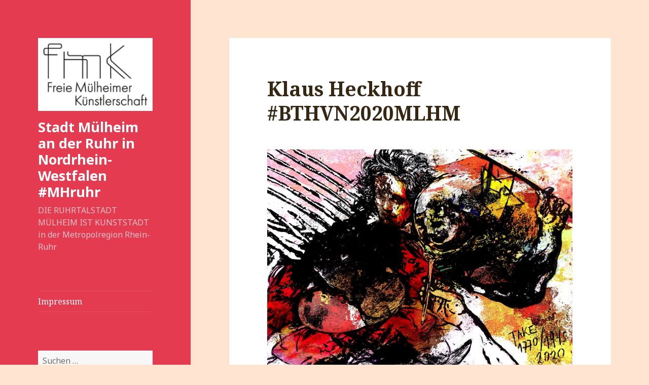

--- FILE ---
content_type: text/html; charset=UTF-8
request_url: https://mlhmrhr.de/index.php/2020/03/24/klaus-heckhoff-bthvn2020mlhm/
body_size: 68109
content:
<!DOCTYPE html>
<html lang="de" class="no-js">
<head>
	<meta charset="UTF-8">
	<meta name="viewport" content="width=device-width">
	<link rel="profile" href="http://gmpg.org/xfn/11">
	<link rel="pingback" href="https://mlhmrhr.de/xmlrpc.php">
	<!--[if lt IE 9]>
	<script src="https://mlhmrhr.de/wp-content/themes/twentyfifteen/js/html5.js"></script>
	<![endif]-->
	<script>(function(html){html.className = html.className.replace(/\bno-js\b/,'js')})(document.documentElement);</script>
<meta name='robots' content='index, follow, max-image-preview:large, max-snippet:-1, max-video-preview:-1' />

<!-- Google Tag Manager for WordPress by gtm4wp.com -->
<script data-cfasync="false" data-pagespeed-no-defer>
	var gtm4wp_datalayer_name = "dataLayer";
	var dataLayer = dataLayer || [];
</script>
<!-- End Google Tag Manager for WordPress by gtm4wp.com -->
	<!-- This site is optimized with the Yoast SEO plugin v19.10 - https://yoast.com/wordpress/plugins/seo/ -->
	<title>Klaus Heckhoff #BTHVN2020MLHM - Stadt Mülheim an der Ruhr in Nordrhein-Westfalen #MHruhr</title>
	<link rel="canonical" href="https://mlhmrhr.de/index.php/2020/03/24/klaus-heckhoff-bthvn2020mlhm/" />
	<meta property="og:locale" content="de_DE" />
	<meta property="og:type" content="article" />
	<meta property="og:title" content="Klaus Heckhoff #BTHVN2020MLHM - Stadt Mülheim an der Ruhr in Nordrhein-Westfalen #MHruhr" />
	<meta property="og:description" content="Titel: &#8222;TAKE 1770 / 1945 / 2020&#8220; Digitale Malerei | Druck auf Plane | 310 x 375 cm Stichworte zum Kunstwerk: Beethoven im Spannungsfeld der Geschichte &#8211; mit starker Symbolik &hellip; Klaus Heckhoff #BTHVN2020MLHM weiterlesen" />
	<meta property="og:url" content="https://mlhmrhr.de/index.php/2020/03/24/klaus-heckhoff-bthvn2020mlhm/" />
	<meta property="og:site_name" content="Stadt Mülheim an der Ruhr in Nordrhein-Westfalen #MHruhr" />
	<meta property="article:published_time" content="2020-03-24T22:05:34+00:00" />
	<meta property="article:modified_time" content="2020-12-20T16:48:26+00:00" />
	<meta property="og:image" content="https://mlhmrhr.de/wp-content/uploads/sites/12/2020/02/Klaus_Heckhoff_zum_BTHVN2020MHLM_MLHMRHR_RUHRGALLERY-comp..jpg" />
	<meta name="author" content="artnews" />
	<meta name="twitter:card" content="summary_large_image" />
	<meta name="twitter:label1" content="Verfasst von" />
	<meta name="twitter:data1" content="artnews" />
	<meta name="twitter:label2" content="Geschätzte Lesezeit" />
	<meta name="twitter:data2" content="1 Minute" />
	<script type="application/ld+json" class="yoast-schema-graph">{"@context":"https://schema.org","@graph":[{"@type":"Article","@id":"https://mlhmrhr.de/index.php/2020/03/24/klaus-heckhoff-bthvn2020mlhm/#article","isPartOf":{"@id":"https://mlhmrhr.de/index.php/2020/03/24/klaus-heckhoff-bthvn2020mlhm/"},"author":{"name":"artnews","@id":"https://mlhmrhr.de/#/schema/person/228a0e58c0c38ad46edbc73ba8d036fc"},"headline":"Klaus Heckhoff #BTHVN2020MLHM","datePublished":"2020-03-24T22:05:34+00:00","dateModified":"2020-12-20T16:48:26+00:00","mainEntityOfPage":{"@id":"https://mlhmrhr.de/index.php/2020/03/24/klaus-heckhoff-bthvn2020mlhm/"},"wordCount":124,"publisher":{"@id":"https://mlhmrhr.de/#organization"},"image":{"@id":"https://mlhmrhr.de/index.php/2020/03/24/klaus-heckhoff-bthvn2020mlhm/#primaryimage"},"thumbnailUrl":"https://mlhmrhr.de/wp-content/uploads/sites/12/2020/02/Klaus_Heckhoff_zum_BTHVN2020MHLM_MLHMRHR_RUHRGALLERY-comp..jpg","inLanguage":"de"},{"@type":"WebPage","@id":"https://mlhmrhr.de/index.php/2020/03/24/klaus-heckhoff-bthvn2020mlhm/","url":"https://mlhmrhr.de/index.php/2020/03/24/klaus-heckhoff-bthvn2020mlhm/","name":"Klaus Heckhoff #BTHVN2020MLHM - Stadt Mülheim an der Ruhr in Nordrhein-Westfalen #MHruhr","isPartOf":{"@id":"https://mlhmrhr.de/#website"},"primaryImageOfPage":{"@id":"https://mlhmrhr.de/index.php/2020/03/24/klaus-heckhoff-bthvn2020mlhm/#primaryimage"},"image":{"@id":"https://mlhmrhr.de/index.php/2020/03/24/klaus-heckhoff-bthvn2020mlhm/#primaryimage"},"thumbnailUrl":"https://mlhmrhr.de/wp-content/uploads/sites/12/2020/02/Klaus_Heckhoff_zum_BTHVN2020MHLM_MLHMRHR_RUHRGALLERY-comp..jpg","datePublished":"2020-03-24T22:05:34+00:00","dateModified":"2020-12-20T16:48:26+00:00","breadcrumb":{"@id":"https://mlhmrhr.de/index.php/2020/03/24/klaus-heckhoff-bthvn2020mlhm/#breadcrumb"},"inLanguage":"de","potentialAction":[{"@type":"ReadAction","target":["https://mlhmrhr.de/index.php/2020/03/24/klaus-heckhoff-bthvn2020mlhm/"]}]},{"@type":"ImageObject","inLanguage":"de","@id":"https://mlhmrhr.de/index.php/2020/03/24/klaus-heckhoff-bthvn2020mlhm/#primaryimage","url":"https://mlhmrhr.de/wp-content/uploads/sites/12/2020/02/Klaus_Heckhoff_zum_BTHVN2020MHLM_MLHMRHR_RUHRGALLERY-comp..jpg","contentUrl":"https://mlhmrhr.de/wp-content/uploads/sites/12/2020/02/Klaus_Heckhoff_zum_BTHVN2020MHLM_MLHMRHR_RUHRGALLERY-comp..jpg","width":1024,"height":724,"caption":"Klaus Heckhoff mit seinem Beitrag BTHVN2020MLHM"},{"@type":"BreadcrumbList","@id":"https://mlhmrhr.de/index.php/2020/03/24/klaus-heckhoff-bthvn2020mlhm/#breadcrumb","itemListElement":[{"@type":"ListItem","position":1,"name":"Startseite","item":"https://mlhmrhr.de/"},{"@type":"ListItem","position":2,"name":"Klaus Heckhoff #BTHVN2020MLHM"}]},{"@type":"WebSite","@id":"https://mlhmrhr.de/#website","url":"https://mlhmrhr.de/","name":"Stadt Mülheim an der Ruhr in Nordrhein-Westfalen #MHruhr","description":"DIE RUHRTALSTADT MÜLHEIM IST KUNSTSTADT in der Metropolregion Rhein-Ruhr","publisher":{"@id":"https://mlhmrhr.de/#organization"},"potentialAction":[{"@type":"SearchAction","target":{"@type":"EntryPoint","urlTemplate":"https://mlhmrhr.de/?s={search_term_string}"},"query-input":"required name=search_term_string"}],"inLanguage":"de"},{"@type":"Organization","@id":"https://mlhmrhr.de/#organization","name":"Stadt Mülheim an der Ruhr in Nordrhein-Westfalen #MHruhr","url":"https://mlhmrhr.de/","logo":{"@type":"ImageObject","inLanguage":"de","@id":"https://mlhmrhr.de/#/schema/logo/image/","url":"https://mlhmrhr.de/wp-content/uploads/sites/12/2024/12/cropped-RZ-Logo-FreieMuelheimerKuenstlerschaft-RGB.png","contentUrl":"https://mlhmrhr.de/wp-content/uploads/sites/12/2024/12/cropped-RZ-Logo-FreieMuelheimerKuenstlerschaft-RGB.png","width":248,"height":158,"caption":"Stadt Mülheim an der Ruhr in Nordrhein-Westfalen #MHruhr"},"image":{"@id":"https://mlhmrhr.de/#/schema/logo/image/"}},{"@type":"Person","@id":"https://mlhmrhr.de/#/schema/person/228a0e58c0c38ad46edbc73ba8d036fc","name":"artnews","image":{"@type":"ImageObject","inLanguage":"de","@id":"https://mlhmrhr.de/#/schema/person/image/","url":"https://secure.gravatar.com/avatar/1ac36e520e64f8c3af2ab1a89b0927fd000ccd1c261b425270325690ca2417ab?s=96&d=mm&r=g","contentUrl":"https://secure.gravatar.com/avatar/1ac36e520e64f8c3af2ab1a89b0927fd000ccd1c261b425270325690ca2417ab?s=96&d=mm&r=g","caption":"artnews"},"description":"KuMuMü = Kulturmuseum Mülheim GadR = Galerie an der Ruhr ALIV = Alexander Ivo MMKM = Museum Moderne Kunst Mülheim KKRR = Kunstverein und Kunstförderverein Rhein-Ruhr MKB = Mülheimer Künstler*innenbund","url":"https://mlhmrhr.de/index.php/author/alexander/"}]}</script>
	<!-- / Yoast SEO plugin. -->


<link rel='dns-prefetch' href='//fonts.googleapis.com' />
<link href='https://fonts.gstatic.com' crossorigin rel='preconnect' />
<link rel="alternate" type="application/rss+xml" title="Stadt Mülheim an der Ruhr in Nordrhein-Westfalen #MHruhr &raquo; Feed" href="https://mlhmrhr.de/index.php/feed/" />
<link rel="alternate" type="application/rss+xml" title="Stadt Mülheim an der Ruhr in Nordrhein-Westfalen #MHruhr &raquo; Kommentar-Feed" href="https://mlhmrhr.de/index.php/comments/feed/" />
<link rel="alternate" type="text/calendar" title="Stadt Mülheim an der Ruhr in Nordrhein-Westfalen #MHruhr &raquo; iCal Feed" href="https://mlhmrhr.de/index.php/events/?ical=1" />
<link rel="alternate" title="oEmbed (JSON)" type="application/json+oembed" href="https://mlhmrhr.de/index.php/wp-json/oembed/1.0/embed?url=https%3A%2F%2Fmlhmrhr.de%2Findex.php%2F2020%2F03%2F24%2Fklaus-heckhoff-bthvn2020mlhm%2F" />
<link rel="alternate" title="oEmbed (XML)" type="text/xml+oembed" href="https://mlhmrhr.de/index.php/wp-json/oembed/1.0/embed?url=https%3A%2F%2Fmlhmrhr.de%2Findex.php%2F2020%2F03%2F24%2Fklaus-heckhoff-bthvn2020mlhm%2F&#038;format=xml" />
		<!-- This site uses the Google Analytics by MonsterInsights plugin v8.10.1 - Using Analytics tracking - https://www.monsterinsights.com/ -->
		<!-- Note: MonsterInsights is not currently configured on this site. The site owner needs to authenticate with Google Analytics in the MonsterInsights settings panel. -->
					<!-- No UA code set -->
				<!-- / Google Analytics by MonsterInsights -->
		<style id='wp-img-auto-sizes-contain-inline-css' type='text/css'>
img:is([sizes=auto i],[sizes^="auto," i]){contain-intrinsic-size:3000px 1500px}
/*# sourceURL=wp-img-auto-sizes-contain-inline-css */
</style>
<link rel='stylesheet' id='twentyfifteen-jetpack-css' href='https://mlhmrhr.de/wp-content/plugins/jetpack/modules/theme-tools/compat/twentyfifteen.css?ver=11.5.1' type='text/css' media='all' />
<style id='wp-emoji-styles-inline-css' type='text/css'>

	img.wp-smiley, img.emoji {
		display: inline !important;
		border: none !important;
		box-shadow: none !important;
		height: 1em !important;
		width: 1em !important;
		margin: 0 0.07em !important;
		vertical-align: -0.1em !important;
		background: none !important;
		padding: 0 !important;
	}
/*# sourceURL=wp-emoji-styles-inline-css */
</style>
<link rel='stylesheet' id='wp-block-library-css' href='https://mlhmrhr.de/wp-includes/css/dist/block-library/style.min.css?ver=6.9' type='text/css' media='all' />
<style id='wp-block-library-inline-css' type='text/css'>
.has-text-align-justify{text-align:justify;}

/*# sourceURL=wp-block-library-inline-css */
</style><style id='wp-block-image-inline-css' type='text/css'>
.wp-block-image>a,.wp-block-image>figure>a{display:inline-block}.wp-block-image img{box-sizing:border-box;height:auto;max-width:100%;vertical-align:bottom}@media not (prefers-reduced-motion){.wp-block-image img.hide{visibility:hidden}.wp-block-image img.show{animation:show-content-image .4s}}.wp-block-image[style*=border-radius] img,.wp-block-image[style*=border-radius]>a{border-radius:inherit}.wp-block-image.has-custom-border img{box-sizing:border-box}.wp-block-image.aligncenter{text-align:center}.wp-block-image.alignfull>a,.wp-block-image.alignwide>a{width:100%}.wp-block-image.alignfull img,.wp-block-image.alignwide img{height:auto;width:100%}.wp-block-image .aligncenter,.wp-block-image .alignleft,.wp-block-image .alignright,.wp-block-image.aligncenter,.wp-block-image.alignleft,.wp-block-image.alignright{display:table}.wp-block-image .aligncenter>figcaption,.wp-block-image .alignleft>figcaption,.wp-block-image .alignright>figcaption,.wp-block-image.aligncenter>figcaption,.wp-block-image.alignleft>figcaption,.wp-block-image.alignright>figcaption{caption-side:bottom;display:table-caption}.wp-block-image .alignleft{float:left;margin:.5em 1em .5em 0}.wp-block-image .alignright{float:right;margin:.5em 0 .5em 1em}.wp-block-image .aligncenter{margin-left:auto;margin-right:auto}.wp-block-image :where(figcaption){margin-bottom:1em;margin-top:.5em}.wp-block-image.is-style-circle-mask img{border-radius:9999px}@supports ((-webkit-mask-image:none) or (mask-image:none)) or (-webkit-mask-image:none){.wp-block-image.is-style-circle-mask img{border-radius:0;-webkit-mask-image:url('data:image/svg+xml;utf8,<svg viewBox="0 0 100 100" xmlns="http://www.w3.org/2000/svg"><circle cx="50" cy="50" r="50"/></svg>');mask-image:url('data:image/svg+xml;utf8,<svg viewBox="0 0 100 100" xmlns="http://www.w3.org/2000/svg"><circle cx="50" cy="50" r="50"/></svg>');mask-mode:alpha;-webkit-mask-position:center;mask-position:center;-webkit-mask-repeat:no-repeat;mask-repeat:no-repeat;-webkit-mask-size:contain;mask-size:contain}}:root :where(.wp-block-image.is-style-rounded img,.wp-block-image .is-style-rounded img){border-radius:9999px}.wp-block-image figure{margin:0}.wp-lightbox-container{display:flex;flex-direction:column;position:relative}.wp-lightbox-container img{cursor:zoom-in}.wp-lightbox-container img:hover+button{opacity:1}.wp-lightbox-container button{align-items:center;backdrop-filter:blur(16px) saturate(180%);background-color:#5a5a5a40;border:none;border-radius:4px;cursor:zoom-in;display:flex;height:20px;justify-content:center;opacity:0;padding:0;position:absolute;right:16px;text-align:center;top:16px;width:20px;z-index:100}@media not (prefers-reduced-motion){.wp-lightbox-container button{transition:opacity .2s ease}}.wp-lightbox-container button:focus-visible{outline:3px auto #5a5a5a40;outline:3px auto -webkit-focus-ring-color;outline-offset:3px}.wp-lightbox-container button:hover{cursor:pointer;opacity:1}.wp-lightbox-container button:focus{opacity:1}.wp-lightbox-container button:focus,.wp-lightbox-container button:hover,.wp-lightbox-container button:not(:hover):not(:active):not(.has-background){background-color:#5a5a5a40;border:none}.wp-lightbox-overlay{box-sizing:border-box;cursor:zoom-out;height:100vh;left:0;overflow:hidden;position:fixed;top:0;visibility:hidden;width:100%;z-index:100000}.wp-lightbox-overlay .close-button{align-items:center;cursor:pointer;display:flex;justify-content:center;min-height:40px;min-width:40px;padding:0;position:absolute;right:calc(env(safe-area-inset-right) + 16px);top:calc(env(safe-area-inset-top) + 16px);z-index:5000000}.wp-lightbox-overlay .close-button:focus,.wp-lightbox-overlay .close-button:hover,.wp-lightbox-overlay .close-button:not(:hover):not(:active):not(.has-background){background:none;border:none}.wp-lightbox-overlay .lightbox-image-container{height:var(--wp--lightbox-container-height);left:50%;overflow:hidden;position:absolute;top:50%;transform:translate(-50%,-50%);transform-origin:top left;width:var(--wp--lightbox-container-width);z-index:9999999999}.wp-lightbox-overlay .wp-block-image{align-items:center;box-sizing:border-box;display:flex;height:100%;justify-content:center;margin:0;position:relative;transform-origin:0 0;width:100%;z-index:3000000}.wp-lightbox-overlay .wp-block-image img{height:var(--wp--lightbox-image-height);min-height:var(--wp--lightbox-image-height);min-width:var(--wp--lightbox-image-width);width:var(--wp--lightbox-image-width)}.wp-lightbox-overlay .wp-block-image figcaption{display:none}.wp-lightbox-overlay button{background:none;border:none}.wp-lightbox-overlay .scrim{background-color:#fff;height:100%;opacity:.9;position:absolute;width:100%;z-index:2000000}.wp-lightbox-overlay.active{visibility:visible}@media not (prefers-reduced-motion){.wp-lightbox-overlay.active{animation:turn-on-visibility .25s both}.wp-lightbox-overlay.active img{animation:turn-on-visibility .35s both}.wp-lightbox-overlay.show-closing-animation:not(.active){animation:turn-off-visibility .35s both}.wp-lightbox-overlay.show-closing-animation:not(.active) img{animation:turn-off-visibility .25s both}.wp-lightbox-overlay.zoom.active{animation:none;opacity:1;visibility:visible}.wp-lightbox-overlay.zoom.active .lightbox-image-container{animation:lightbox-zoom-in .4s}.wp-lightbox-overlay.zoom.active .lightbox-image-container img{animation:none}.wp-lightbox-overlay.zoom.active .scrim{animation:turn-on-visibility .4s forwards}.wp-lightbox-overlay.zoom.show-closing-animation:not(.active){animation:none}.wp-lightbox-overlay.zoom.show-closing-animation:not(.active) .lightbox-image-container{animation:lightbox-zoom-out .4s}.wp-lightbox-overlay.zoom.show-closing-animation:not(.active) .lightbox-image-container img{animation:none}.wp-lightbox-overlay.zoom.show-closing-animation:not(.active) .scrim{animation:turn-off-visibility .4s forwards}}@keyframes show-content-image{0%{visibility:hidden}99%{visibility:hidden}to{visibility:visible}}@keyframes turn-on-visibility{0%{opacity:0}to{opacity:1}}@keyframes turn-off-visibility{0%{opacity:1;visibility:visible}99%{opacity:0;visibility:visible}to{opacity:0;visibility:hidden}}@keyframes lightbox-zoom-in{0%{transform:translate(calc((-100vw + var(--wp--lightbox-scrollbar-width))/2 + var(--wp--lightbox-initial-left-position)),calc(-50vh + var(--wp--lightbox-initial-top-position))) scale(var(--wp--lightbox-scale))}to{transform:translate(-50%,-50%) scale(1)}}@keyframes lightbox-zoom-out{0%{transform:translate(-50%,-50%) scale(1);visibility:visible}99%{visibility:visible}to{transform:translate(calc((-100vw + var(--wp--lightbox-scrollbar-width))/2 + var(--wp--lightbox-initial-left-position)),calc(-50vh + var(--wp--lightbox-initial-top-position))) scale(var(--wp--lightbox-scale));visibility:hidden}}
/*# sourceURL=https://mlhmrhr.de/wp-includes/blocks/image/style.min.css */
</style>
<style id='wp-block-image-theme-inline-css' type='text/css'>
:root :where(.wp-block-image figcaption){color:#555;font-size:13px;text-align:center}.is-dark-theme :root :where(.wp-block-image figcaption){color:#ffffffa6}.wp-block-image{margin:0 0 1em}
/*# sourceURL=https://mlhmrhr.de/wp-includes/blocks/image/theme.min.css */
</style>
<style id='global-styles-inline-css' type='text/css'>
:root{--wp--preset--aspect-ratio--square: 1;--wp--preset--aspect-ratio--4-3: 4/3;--wp--preset--aspect-ratio--3-4: 3/4;--wp--preset--aspect-ratio--3-2: 3/2;--wp--preset--aspect-ratio--2-3: 2/3;--wp--preset--aspect-ratio--16-9: 16/9;--wp--preset--aspect-ratio--9-16: 9/16;--wp--preset--color--black: #000000;--wp--preset--color--cyan-bluish-gray: #abb8c3;--wp--preset--color--white: #fff;--wp--preset--color--pale-pink: #f78da7;--wp--preset--color--vivid-red: #cf2e2e;--wp--preset--color--luminous-vivid-orange: #ff6900;--wp--preset--color--luminous-vivid-amber: #fcb900;--wp--preset--color--light-green-cyan: #7bdcb5;--wp--preset--color--vivid-green-cyan: #00d084;--wp--preset--color--pale-cyan-blue: #8ed1fc;--wp--preset--color--vivid-cyan-blue: #0693e3;--wp--preset--color--vivid-purple: #9b51e0;--wp--preset--color--dark-gray: #111;--wp--preset--color--light-gray: #f1f1f1;--wp--preset--color--yellow: #f4ca16;--wp--preset--color--dark-brown: #352712;--wp--preset--color--medium-pink: #e53b51;--wp--preset--color--light-pink: #ffe5d1;--wp--preset--color--dark-purple: #2e2256;--wp--preset--color--purple: #674970;--wp--preset--color--blue-gray: #22313f;--wp--preset--color--bright-blue: #55c3dc;--wp--preset--color--light-blue: #e9f2f9;--wp--preset--gradient--vivid-cyan-blue-to-vivid-purple: linear-gradient(135deg,rgb(6,147,227) 0%,rgb(155,81,224) 100%);--wp--preset--gradient--light-green-cyan-to-vivid-green-cyan: linear-gradient(135deg,rgb(122,220,180) 0%,rgb(0,208,130) 100%);--wp--preset--gradient--luminous-vivid-amber-to-luminous-vivid-orange: linear-gradient(135deg,rgb(252,185,0) 0%,rgb(255,105,0) 100%);--wp--preset--gradient--luminous-vivid-orange-to-vivid-red: linear-gradient(135deg,rgb(255,105,0) 0%,rgb(207,46,46) 100%);--wp--preset--gradient--very-light-gray-to-cyan-bluish-gray: linear-gradient(135deg,rgb(238,238,238) 0%,rgb(169,184,195) 100%);--wp--preset--gradient--cool-to-warm-spectrum: linear-gradient(135deg,rgb(74,234,220) 0%,rgb(151,120,209) 20%,rgb(207,42,186) 40%,rgb(238,44,130) 60%,rgb(251,105,98) 80%,rgb(254,248,76) 100%);--wp--preset--gradient--blush-light-purple: linear-gradient(135deg,rgb(255,206,236) 0%,rgb(152,150,240) 100%);--wp--preset--gradient--blush-bordeaux: linear-gradient(135deg,rgb(254,205,165) 0%,rgb(254,45,45) 50%,rgb(107,0,62) 100%);--wp--preset--gradient--luminous-dusk: linear-gradient(135deg,rgb(255,203,112) 0%,rgb(199,81,192) 50%,rgb(65,88,208) 100%);--wp--preset--gradient--pale-ocean: linear-gradient(135deg,rgb(255,245,203) 0%,rgb(182,227,212) 50%,rgb(51,167,181) 100%);--wp--preset--gradient--electric-grass: linear-gradient(135deg,rgb(202,248,128) 0%,rgb(113,206,126) 100%);--wp--preset--gradient--midnight: linear-gradient(135deg,rgb(2,3,129) 0%,rgb(40,116,252) 100%);--wp--preset--font-size--small: 13px;--wp--preset--font-size--medium: 20px;--wp--preset--font-size--large: 36px;--wp--preset--font-size--x-large: 42px;--wp--preset--spacing--20: 0.44rem;--wp--preset--spacing--30: 0.67rem;--wp--preset--spacing--40: 1rem;--wp--preset--spacing--50: 1.5rem;--wp--preset--spacing--60: 2.25rem;--wp--preset--spacing--70: 3.38rem;--wp--preset--spacing--80: 5.06rem;--wp--preset--shadow--natural: 6px 6px 9px rgba(0, 0, 0, 0.2);--wp--preset--shadow--deep: 12px 12px 50px rgba(0, 0, 0, 0.4);--wp--preset--shadow--sharp: 6px 6px 0px rgba(0, 0, 0, 0.2);--wp--preset--shadow--outlined: 6px 6px 0px -3px rgb(255, 255, 255), 6px 6px rgb(0, 0, 0);--wp--preset--shadow--crisp: 6px 6px 0px rgb(0, 0, 0);}:where(.is-layout-flex){gap: 0.5em;}:where(.is-layout-grid){gap: 0.5em;}body .is-layout-flex{display: flex;}.is-layout-flex{flex-wrap: wrap;align-items: center;}.is-layout-flex > :is(*, div){margin: 0;}body .is-layout-grid{display: grid;}.is-layout-grid > :is(*, div){margin: 0;}:where(.wp-block-columns.is-layout-flex){gap: 2em;}:where(.wp-block-columns.is-layout-grid){gap: 2em;}:where(.wp-block-post-template.is-layout-flex){gap: 1.25em;}:where(.wp-block-post-template.is-layout-grid){gap: 1.25em;}.has-black-color{color: var(--wp--preset--color--black) !important;}.has-cyan-bluish-gray-color{color: var(--wp--preset--color--cyan-bluish-gray) !important;}.has-white-color{color: var(--wp--preset--color--white) !important;}.has-pale-pink-color{color: var(--wp--preset--color--pale-pink) !important;}.has-vivid-red-color{color: var(--wp--preset--color--vivid-red) !important;}.has-luminous-vivid-orange-color{color: var(--wp--preset--color--luminous-vivid-orange) !important;}.has-luminous-vivid-amber-color{color: var(--wp--preset--color--luminous-vivid-amber) !important;}.has-light-green-cyan-color{color: var(--wp--preset--color--light-green-cyan) !important;}.has-vivid-green-cyan-color{color: var(--wp--preset--color--vivid-green-cyan) !important;}.has-pale-cyan-blue-color{color: var(--wp--preset--color--pale-cyan-blue) !important;}.has-vivid-cyan-blue-color{color: var(--wp--preset--color--vivid-cyan-blue) !important;}.has-vivid-purple-color{color: var(--wp--preset--color--vivid-purple) !important;}.has-black-background-color{background-color: var(--wp--preset--color--black) !important;}.has-cyan-bluish-gray-background-color{background-color: var(--wp--preset--color--cyan-bluish-gray) !important;}.has-white-background-color{background-color: var(--wp--preset--color--white) !important;}.has-pale-pink-background-color{background-color: var(--wp--preset--color--pale-pink) !important;}.has-vivid-red-background-color{background-color: var(--wp--preset--color--vivid-red) !important;}.has-luminous-vivid-orange-background-color{background-color: var(--wp--preset--color--luminous-vivid-orange) !important;}.has-luminous-vivid-amber-background-color{background-color: var(--wp--preset--color--luminous-vivid-amber) !important;}.has-light-green-cyan-background-color{background-color: var(--wp--preset--color--light-green-cyan) !important;}.has-vivid-green-cyan-background-color{background-color: var(--wp--preset--color--vivid-green-cyan) !important;}.has-pale-cyan-blue-background-color{background-color: var(--wp--preset--color--pale-cyan-blue) !important;}.has-vivid-cyan-blue-background-color{background-color: var(--wp--preset--color--vivid-cyan-blue) !important;}.has-vivid-purple-background-color{background-color: var(--wp--preset--color--vivid-purple) !important;}.has-black-border-color{border-color: var(--wp--preset--color--black) !important;}.has-cyan-bluish-gray-border-color{border-color: var(--wp--preset--color--cyan-bluish-gray) !important;}.has-white-border-color{border-color: var(--wp--preset--color--white) !important;}.has-pale-pink-border-color{border-color: var(--wp--preset--color--pale-pink) !important;}.has-vivid-red-border-color{border-color: var(--wp--preset--color--vivid-red) !important;}.has-luminous-vivid-orange-border-color{border-color: var(--wp--preset--color--luminous-vivid-orange) !important;}.has-luminous-vivid-amber-border-color{border-color: var(--wp--preset--color--luminous-vivid-amber) !important;}.has-light-green-cyan-border-color{border-color: var(--wp--preset--color--light-green-cyan) !important;}.has-vivid-green-cyan-border-color{border-color: var(--wp--preset--color--vivid-green-cyan) !important;}.has-pale-cyan-blue-border-color{border-color: var(--wp--preset--color--pale-cyan-blue) !important;}.has-vivid-cyan-blue-border-color{border-color: var(--wp--preset--color--vivid-cyan-blue) !important;}.has-vivid-purple-border-color{border-color: var(--wp--preset--color--vivid-purple) !important;}.has-vivid-cyan-blue-to-vivid-purple-gradient-background{background: var(--wp--preset--gradient--vivid-cyan-blue-to-vivid-purple) !important;}.has-light-green-cyan-to-vivid-green-cyan-gradient-background{background: var(--wp--preset--gradient--light-green-cyan-to-vivid-green-cyan) !important;}.has-luminous-vivid-amber-to-luminous-vivid-orange-gradient-background{background: var(--wp--preset--gradient--luminous-vivid-amber-to-luminous-vivid-orange) !important;}.has-luminous-vivid-orange-to-vivid-red-gradient-background{background: var(--wp--preset--gradient--luminous-vivid-orange-to-vivid-red) !important;}.has-very-light-gray-to-cyan-bluish-gray-gradient-background{background: var(--wp--preset--gradient--very-light-gray-to-cyan-bluish-gray) !important;}.has-cool-to-warm-spectrum-gradient-background{background: var(--wp--preset--gradient--cool-to-warm-spectrum) !important;}.has-blush-light-purple-gradient-background{background: var(--wp--preset--gradient--blush-light-purple) !important;}.has-blush-bordeaux-gradient-background{background: var(--wp--preset--gradient--blush-bordeaux) !important;}.has-luminous-dusk-gradient-background{background: var(--wp--preset--gradient--luminous-dusk) !important;}.has-pale-ocean-gradient-background{background: var(--wp--preset--gradient--pale-ocean) !important;}.has-electric-grass-gradient-background{background: var(--wp--preset--gradient--electric-grass) !important;}.has-midnight-gradient-background{background: var(--wp--preset--gradient--midnight) !important;}.has-small-font-size{font-size: var(--wp--preset--font-size--small) !important;}.has-medium-font-size{font-size: var(--wp--preset--font-size--medium) !important;}.has-large-font-size{font-size: var(--wp--preset--font-size--large) !important;}.has-x-large-font-size{font-size: var(--wp--preset--font-size--x-large) !important;}
/*# sourceURL=global-styles-inline-css */
</style>

<style id='classic-theme-styles-inline-css' type='text/css'>
/*! This file is auto-generated */
.wp-block-button__link{color:#fff;background-color:#32373c;border-radius:9999px;box-shadow:none;text-decoration:none;padding:calc(.667em + 2px) calc(1.333em + 2px);font-size:1.125em}.wp-block-file__button{background:#32373c;color:#fff;text-decoration:none}
/*# sourceURL=/wp-includes/css/classic-themes.min.css */
</style>
<link rel='stylesheet' id='twentyfifteen-fonts-css' href='https://fonts.googleapis.com/css?family=Noto+Sans%3A400italic%2C700italic%2C400%2C700%7CNoto+Serif%3A400italic%2C700italic%2C400%2C700%7CInconsolata%3A400%2C700&#038;subset=latin%2Clatin-ext' type='text/css' media='all' />
<link rel='stylesheet' id='genericons-css' href='https://mlhmrhr.de/wp-content/plugins/jetpack/_inc/genericons/genericons/genericons.css?ver=3.1' type='text/css' media='all' />
<link rel='stylesheet' id='twentyfifteen-style-css' href='https://mlhmrhr.de/wp-content/themes/twentyfifteen/style.css?ver=6.9' type='text/css' media='all' />
<style id='twentyfifteen-style-inline-css' type='text/css'>
	/* Color Scheme */

	/* Background Color */
	body {
		background-color: #ffe5d1;
	}

	/* Sidebar Background Color */
	body:before,
	.site-header {
		background-color: #e53b51;
	}

	/* Box Background Color */
	.post-navigation,
	.pagination,
	.secondary,
	.site-footer,
	.hentry,
	.page-header,
	.page-content,
	.comments-area,
	.widecolumn {
		background-color: #ffffff;
	}

	/* Box Background Color */
	button,
	input[type="button"],
	input[type="reset"],
	input[type="submit"],
	.pagination .prev,
	.pagination .next,
	.widget_calendar tbody a,
	.widget_calendar tbody a:hover,
	.widget_calendar tbody a:focus,
	.page-links a,
	.page-links a:hover,
	.page-links a:focus,
	.sticky-post {
		color: #ffffff;
	}

	/* Main Text Color */
	button,
	input[type="button"],
	input[type="reset"],
	input[type="submit"],
	.pagination .prev,
	.pagination .next,
	.widget_calendar tbody a,
	.page-links a,
	.sticky-post {
		background-color: #352712;
	}

	/* Main Text Color */
	body,
	blockquote cite,
	blockquote small,
	a,
	.dropdown-toggle:after,
	.image-navigation a:hover,
	.image-navigation a:focus,
	.comment-navigation a:hover,
	.comment-navigation a:focus,
	.widget-title,
	.entry-footer a:hover,
	.entry-footer a:focus,
	.comment-metadata a:hover,
	.comment-metadata a:focus,
	.pingback .edit-link a:hover,
	.pingback .edit-link a:focus,
	.comment-list .reply a:hover,
	.comment-list .reply a:focus,
	.site-info a:hover,
	.site-info a:focus {
		color: #352712;
	}

	/* Main Text Color */
	.entry-content a,
	.entry-summary a,
	.page-content a,
	.comment-content a,
	.pingback .comment-body > a,
	.author-description a,
	.taxonomy-description a,
	.textwidget a,
	.entry-footer a:hover,
	.comment-metadata a:hover,
	.pingback .edit-link a:hover,
	.comment-list .reply a:hover,
	.site-info a:hover {
		border-color: #352712;
	}

	/* Secondary Text Color */
	button:hover,
	button:focus,
	input[type="button"]:hover,
	input[type="button"]:focus,
	input[type="reset"]:hover,
	input[type="reset"]:focus,
	input[type="submit"]:hover,
	input[type="submit"]:focus,
	.pagination .prev:hover,
	.pagination .prev:focus,
	.pagination .next:hover,
	.pagination .next:focus,
	.widget_calendar tbody a:hover,
	.widget_calendar tbody a:focus,
	.page-links a:hover,
	.page-links a:focus {
		background-color: #352712; /* Fallback for IE7 and IE8 */
		background-color: rgba( 53, 39, 18, 0.7);
	}

	/* Secondary Text Color */
	blockquote,
	a:hover,
	a:focus,
	.main-navigation .menu-item-description,
	.post-navigation .meta-nav,
	.post-navigation a:hover .post-title,
	.post-navigation a:focus .post-title,
	.image-navigation,
	.image-navigation a,
	.comment-navigation,
	.comment-navigation a,
	.widget,
	.author-heading,
	.entry-footer,
	.entry-footer a,
	.taxonomy-description,
	.page-links > .page-links-title,
	.entry-caption,
	.comment-author,
	.comment-metadata,
	.comment-metadata a,
	.pingback .edit-link,
	.pingback .edit-link a,
	.post-password-form label,
	.comment-form label,
	.comment-notes,
	.comment-awaiting-moderation,
	.logged-in-as,
	.form-allowed-tags,
	.no-comments,
	.site-info,
	.site-info a,
	.wp-caption-text,
	.gallery-caption,
	.comment-list .reply a,
	.widecolumn label,
	.widecolumn .mu_register label {
		color: #352712; /* Fallback for IE7 and IE8 */
		color: rgba( 53, 39, 18, 0.7);
	}

	/* Secondary Text Color */
	blockquote,
	.logged-in-as a:hover,
	.comment-author a:hover {
		border-color: #352712; /* Fallback for IE7 and IE8 */
		border-color: rgba( 53, 39, 18, 0.7);
	}

	/* Border Color */
	hr,
	.dropdown-toggle:hover,
	.dropdown-toggle:focus {
		background-color: #352712; /* Fallback for IE7 and IE8 */
		background-color: rgba( 53, 39, 18, 0.1);
	}

	/* Border Color */
	pre,
	abbr[title],
	table,
	th,
	td,
	input,
	textarea,
	.main-navigation ul,
	.main-navigation li,
	.post-navigation,
	.post-navigation div + div,
	.pagination,
	.comment-navigation,
	.widget li,
	.widget_categories .children,
	.widget_nav_menu .sub-menu,
	.widget_pages .children,
	.site-header,
	.site-footer,
	.hentry + .hentry,
	.author-info,
	.entry-content .page-links a,
	.page-links > span,
	.page-header,
	.comments-area,
	.comment-list + .comment-respond,
	.comment-list article,
	.comment-list .pingback,
	.comment-list .trackback,
	.comment-list .reply a,
	.no-comments {
		border-color: #352712; /* Fallback for IE7 and IE8 */
		border-color: rgba( 53, 39, 18, 0.1);
	}

	/* Border Focus Color */
	a:focus,
	button:focus,
	input:focus {
		outline-color: #352712; /* Fallback for IE7 and IE8 */
		outline-color: rgba( 53, 39, 18, 0.3);
	}

	input:focus,
	textarea:focus {
		border-color: #352712; /* Fallback for IE7 and IE8 */
		border-color: rgba( 53, 39, 18, 0.3);
	}

	/* Sidebar Link Color */
	.secondary-toggle:before {
		color: #ffffff;
	}

	.site-title a,
	.site-description {
		color: #ffffff;
	}

	/* Sidebar Text Color */
	.site-title a:hover,
	.site-title a:focus {
		color: rgba( 255, 255, 255, 0.7);
	}

	/* Sidebar Border Color */
	.secondary-toggle {
		border-color: #ffffff; /* Fallback for IE7 and IE8 */
		border-color: rgba( 255, 255, 255, 0.1);
	}

	/* Sidebar Border Focus Color */
	.secondary-toggle:hover,
	.secondary-toggle:focus {
		border-color: #ffffff; /* Fallback for IE7 and IE8 */
		border-color: rgba( 255, 255, 255, 0.3);
	}

	.site-title a {
		outline-color: #ffffff; /* Fallback for IE7 and IE8 */
		outline-color: rgba( 255, 255, 255, 0.3);
	}

	/* Meta Background Color */
	.entry-footer {
		background-color: #f1f1f1;
	}

	@media screen and (min-width: 38.75em) {
		/* Main Text Color */
		.page-header {
			border-color: #352712;
		}
	}

	@media screen and (min-width: 59.6875em) {
		/* Make sure its transparent on desktop */
		.site-header,
		.secondary {
			background-color: transparent;
		}

		/* Sidebar Background Color */
		.widget button,
		.widget input[type="button"],
		.widget input[type="reset"],
		.widget input[type="submit"],
		.widget_calendar tbody a,
		.widget_calendar tbody a:hover,
		.widget_calendar tbody a:focus {
			color: #e53b51;
		}

		/* Sidebar Link Color */
		.secondary a,
		.dropdown-toggle:after,
		.widget-title,
		.widget blockquote cite,
		.widget blockquote small {
			color: #ffffff;
		}

		.widget button,
		.widget input[type="button"],
		.widget input[type="reset"],
		.widget input[type="submit"],
		.widget_calendar tbody a {
			background-color: #ffffff;
		}

		.textwidget a {
			border-color: #ffffff;
		}

		/* Sidebar Text Color */
		.secondary a:hover,
		.secondary a:focus,
		.main-navigation .menu-item-description,
		.widget,
		.widget blockquote,
		.widget .wp-caption-text,
		.widget .gallery-caption {
			color: rgba( 255, 255, 255, 0.7);
		}

		.widget button:hover,
		.widget button:focus,
		.widget input[type="button"]:hover,
		.widget input[type="button"]:focus,
		.widget input[type="reset"]:hover,
		.widget input[type="reset"]:focus,
		.widget input[type="submit"]:hover,
		.widget input[type="submit"]:focus,
		.widget_calendar tbody a:hover,
		.widget_calendar tbody a:focus {
			background-color: rgba( 255, 255, 255, 0.7);
		}

		.widget blockquote {
			border-color: rgba( 255, 255, 255, 0.7);
		}

		/* Sidebar Border Color */
		.main-navigation ul,
		.main-navigation li,
		.widget input,
		.widget textarea,
		.widget table,
		.widget th,
		.widget td,
		.widget pre,
		.widget li,
		.widget_categories .children,
		.widget_nav_menu .sub-menu,
		.widget_pages .children,
		.widget abbr[title] {
			border-color: rgba( 255, 255, 255, 0.1);
		}

		.dropdown-toggle:hover,
		.dropdown-toggle:focus,
		.widget hr {
			background-color: rgba( 255, 255, 255, 0.1);
		}

		.widget input:focus,
		.widget textarea:focus {
			border-color: rgba( 255, 255, 255, 0.3);
		}

		.sidebar a:focus,
		.dropdown-toggle:focus {
			outline-color: rgba( 255, 255, 255, 0.3);
		}
	}
/*# sourceURL=twentyfifteen-style-inline-css */
</style>
<link rel='stylesheet' id='twentyfifteen-block-style-css' href='https://mlhmrhr.de/wp-content/themes/twentyfifteen/css/blocks.css?ver=20181230' type='text/css' media='all' />
<link rel='stylesheet' id='wp-block-paragraph-css' href='https://mlhmrhr.de/wp-includes/blocks/paragraph/style.min.css?ver=6.9' type='text/css' media='all' />
<link rel='stylesheet' id='jetpack_css-css' href='https://mlhmrhr.de/wp-content/plugins/jetpack/css/jetpack.css?ver=11.5.1' type='text/css' media='all' />
<script type="text/javascript" src="https://mlhmrhr.de/wp-includes/js/jquery/jquery.min.js?ver=3.7.1" id="jquery-core-js"></script>
<script type="text/javascript" src="https://mlhmrhr.de/wp-includes/js/jquery/jquery-migrate.min.js?ver=3.4.1" id="jquery-migrate-js"></script>
<link rel="https://api.w.org/" href="https://mlhmrhr.de/index.php/wp-json/" /><link rel="alternate" title="JSON" type="application/json" href="https://mlhmrhr.de/index.php/wp-json/wp/v2/posts/292" /><link rel="EditURI" type="application/rsd+xml" title="RSD" href="https://mlhmrhr.de/xmlrpc.php?rsd" />
<meta name="generator" content="WordPress 6.9" />
<link rel='shortlink' href='https://mlhmrhr.de/?p=292' />
<meta name="tec-api-version" content="v1"><meta name="tec-api-origin" content="https://mlhmrhr.de"><link rel="alternate" href="https://mlhmrhr.de/index.php/wp-json/tribe/events/v1/" />	<style>img#wpstats{display:none}</style>
		
<!-- Google Tag Manager for WordPress by gtm4wp.com -->
<!-- GTM Container placement set to footer -->
<script data-cfasync="false" data-pagespeed-no-defer type="text/javascript">
</script>
<!-- End Google Tag Manager for WordPress by gtm4wp.com --><link rel="icon" href="https://mlhmrhr.de/wp-content/uploads/sites/12/2019/11/cropped-MLHMRHR_Wappenelemente_Open-source-StadtMH-2-32x32.png" sizes="32x32" />
<link rel="icon" href="https://mlhmrhr.de/wp-content/uploads/sites/12/2019/11/cropped-MLHMRHR_Wappenelemente_Open-source-StadtMH-2-192x192.png" sizes="192x192" />
<link rel="apple-touch-icon" href="https://mlhmrhr.de/wp-content/uploads/sites/12/2019/11/cropped-MLHMRHR_Wappenelemente_Open-source-StadtMH-2-180x180.png" />
<meta name="msapplication-TileImage" content="https://mlhmrhr.de/wp-content/uploads/sites/12/2019/11/cropped-MLHMRHR_Wappenelemente_Open-source-StadtMH-2-270x270.png" />
</head>

<body class="wp-singular post-template-default single single-post postid-292 single-format-standard wp-custom-logo wp-embed-responsive wp-theme-twentyfifteen tribe-no-js">
<div id="page" class="hfeed site">
	<a class="skip-link screen-reader-text" href="#content">Springe zum Inhalt</a>

	<div id="sidebar" class="sidebar">
		<header id="masthead" class="site-header" role="banner">
			<div class="site-branding">
				<a href="https://mlhmrhr.de/" class="custom-logo-link" rel="home"><img width="248" height="158" src="https://mlhmrhr.de/wp-content/uploads/sites/12/2024/12/cropped-RZ-Logo-FreieMuelheimerKuenstlerschaft-RGB.png" class="custom-logo" alt="Stadt Mülheim an der Ruhr in Nordrhein-Westfalen #MHruhr" decoding="async" /></a>						<p class="site-title"><a href="https://mlhmrhr.de/" rel="home">Stadt Mülheim an der Ruhr in Nordrhein-Westfalen #MHruhr</a></p>
												<p class="site-description">DIE RUHRTALSTADT MÜLHEIM IST KUNSTSTADT in der Metropolregion Rhein-Ruhr</p>
										<button class="secondary-toggle">Menü und Widgets</button>
			</div><!-- .site-branding -->
		</header><!-- .site-header -->

			<div id="secondary" class="secondary">

					<nav id="site-navigation" class="main-navigation" role="navigation">
				<div class="menu-ein-einblick-in-unsere-aktivitaeten-container"><ul id="menu-ein-einblick-in-unsere-aktivitaeten" class="nav-menu"><li id="menu-item-630" class="menu-item menu-item-type-post_type menu-item-object-page menu-item-630"><a href="https://mlhmrhr.de/index.php/impressum/" title="https://mlhmrhr.de/index.php/impressum/">Impressum</a></li>
</ul></div>			</nav><!-- .main-navigation -->
		
		
					<div id="widget-area" class="widget-area" role="complementary">
				<aside id="search-4" class="widget widget_search"><form role="search" method="get" class="search-form" action="https://mlhmrhr.de/">
				<label>
					<span class="screen-reader-text">Suche nach:</span>
					<input type="search" class="search-field" placeholder="Suchen …" value="" name="s" />
				</label>
				<input type="submit" class="search-submit screen-reader-text" value="Suchen" />
			</form></aside>
		<aside id="recent-posts-2" class="widget widget_recent_entries">
		<h2 class="widget-title">Kunstschaffende in der RUHR GALLERY</h2>
		<ul>
											<li>
					<a href="https://mlhmrhr.de/index.php/2026/01/14/mittelalte-kuenstlerinnen-vs-mittelalter-hollaender-kaese/">Mittelalte Künstlerinnen vs. Mittelalter Holländer-Käse</a>
											<span class="post-date">14. Januar 2026</span>
									</li>
											<li>
					<a href="https://mlhmrhr.de/index.php/2023/03/15/ruth-kretzmann-muelheim-an-der-ruhr/">Ruth Kretzmann, Künstlerin in Mülheim an der Ruhr</a>
											<span class="post-date">15. März 2023</span>
									</li>
											<li>
					<a href="https://mlhmrhr.de/index.php/2020/06/13/bernadett-wiethoff-bthvn2020mlhm/">Bernadett Wiethoff #BTHVN2020MLHM</a>
											<span class="post-date">13. Juni 2020</span>
									</li>
											<li>
					<a href="https://mlhmrhr.de/index.php/2020/06/10/helga-finke-schiermeyer-bthvn2020mlhm/">Helga Finke-Schiermeyer #BTHVN2020MLHM</a>
											<span class="post-date">10. Juni 2020</span>
									</li>
											<li>
					<a href="https://mlhmrhr.de/index.php/2020/06/09/monika-brand-bthvn2020mlhm/">Monika Brand #BTHVN2020MLHM</a>
											<span class="post-date">9. Juni 2020</span>
									</li>
											<li>
					<a href="https://mlhmrhr.de/index.php/2020/06/07/lutz-lange-bthvn2020mlhm/">Lutz Lange #BTHVN2020MLHM</a>
											<span class="post-date">7. Juni 2020</span>
									</li>
											<li>
					<a href="https://mlhmrhr.de/index.php/2020/05/22/bernward-david-paul-kraft-bthvn2020mlhm/">Bernward David Paul Kraft #BTHVN2020MLHM</a>
											<span class="post-date">22. Mai 2020</span>
									</li>
											<li>
					<a href="https://mlhmrhr.de/index.php/2020/05/22/tilch-hagemann-bthvn2020mlhm/">Tilch Hagemann #BTHVN2020MLHM</a>
											<span class="post-date">22. Mai 2020</span>
									</li>
											<li>
					<a href="https://mlhmrhr.de/index.php/2020/05/21/maria-zerres-bthvn2020mlhm/">Maria Zerres #BTHVN2020MLHM</a>
											<span class="post-date">21. Mai 2020</span>
									</li>
											<li>
					<a href="https://mlhmrhr.de/index.php/2020/05/20/erika-huck-bthvn2020mlhm/">Erika Huck #BTHVN2020MLHM</a>
											<span class="post-date">20. Mai 2020</span>
									</li>
											<li>
					<a href="https://mlhmrhr.de/index.php/2020/05/17/ute-nowak-bthvn2020mlhm/">Ute Nowak #BTHVN2020MLHM</a>
											<span class="post-date">17. Mai 2020</span>
									</li>
											<li>
					<a href="https://mlhmrhr.de/index.php/2020/05/15/n-k-mip-bthvn2020mlhm/">N.K.MIP #BTHVN2020MLHM</a>
											<span class="post-date">15. Mai 2020</span>
									</li>
											<li>
					<a href="https://mlhmrhr.de/index.php/2020/05/13/ursula-vehar-bthvn2020mlhm/">Ursula Vehar #BTHVN2020MLHM</a>
											<span class="post-date">13. Mai 2020</span>
									</li>
											<li>
					<a href="https://mlhmrhr.de/index.php/2020/05/13/gabriele-pluskota-bthvn2020mlhm/">Gabriele Pluskota #BTHVN2020MLHM</a>
											<span class="post-date">13. Mai 2020</span>
									</li>
											<li>
					<a href="https://mlhmrhr.de/index.php/2020/05/12/lukas-benedikt-schmidt-lubens-bthvn2020mlhm/">Lukas Benedikt Schmidt (Lubens) #BTHVN2020MLHM</a>
											<span class="post-date">12. Mai 2020</span>
									</li>
											<li>
					<a href="https://mlhmrhr.de/index.php/2020/05/12/martin-sieverding-bthvn2020mlhm/">Martin Sieverding #BTHVN2020MLHM</a>
											<span class="post-date">12. Mai 2020</span>
									</li>
											<li>
					<a href="https://mlhmrhr.de/index.php/2020/05/10/kristof-de-veirman-bthvn2020mlhm/">Kristof De Veirman #BTHVN2020MLHM</a>
											<span class="post-date">10. Mai 2020</span>
									</li>
											<li>
					<a href="https://mlhmrhr.de/index.php/2020/05/07/daniela-werth-bthvn2020mlhm/">Daniela Werth #BTHVN2020MLHM</a>
											<span class="post-date">7. Mai 2020</span>
									</li>
											<li>
					<a href="https://mlhmrhr.de/index.php/2020/05/06/brigitte-zipp-bthvn2020mlhm/">Brigitte Zipp #BTHVN2020MLHM</a>
											<span class="post-date">6. Mai 2020</span>
									</li>
											<li>
					<a href="https://mlhmrhr.de/index.php/2020/05/06/eva-matzik-bthvn2020mlhm/">Eva Matzik #BTHVN2020MLHM</a>
											<span class="post-date">6. Mai 2020</span>
									</li>
											<li>
					<a href="https://mlhmrhr.de/index.php/2020/05/06/hans-peter-alefs-bthvn2020mlhm/">Hans-Peter Alefs #BTHVN2020MLHM</a>
											<span class="post-date">6. Mai 2020</span>
									</li>
											<li>
					<a href="https://mlhmrhr.de/index.php/2020/05/02/meaghan-stearns-bthvn2020mlhm/">Meaghan Stearns #BTHVN2020MLHM</a>
											<span class="post-date">2. Mai 2020</span>
									</li>
											<li>
					<a href="https://mlhmrhr.de/index.php/2020/05/01/sabine-geiger-bree-bthvn2020mlhm/">Sabine Geiger-Brée #BTHVN2020MLHM</a>
											<span class="post-date">1. Mai 2020</span>
									</li>
											<li>
					<a href="https://mlhmrhr.de/index.php/2020/04/30/erika-kuehn-michailidis-bthvn2020mlhm/">Erika Kühn-Michailidis #BTHVN2020MLHM</a>
											<span class="post-date">30. April 2020</span>
									</li>
											<li>
					<a href="https://mlhmrhr.de/index.php/2020/04/24/marion-callies-bthvn2020mlhm/">Marion Callies #BTHVN2020MLHM</a>
											<span class="post-date">24. April 2020</span>
									</li>
											<li>
					<a href="https://mlhmrhr.de/index.php/2020/04/15/michael-dahlke-bthvn2020mlhm/">Michael Dahlke #BTHVN2020MLHM</a>
											<span class="post-date">15. April 2020</span>
									</li>
											<li>
					<a href="https://mlhmrhr.de/index.php/2020/04/13/manfred-dahmen-bthvn2020mlhm/">Manfred Dahmen #BTHVN2020MLHM</a>
											<span class="post-date">13. April 2020</span>
									</li>
											<li>
					<a href="https://mlhmrhr.de/index.php/2020/04/09/only-connect-bthvn2020mlhm/">only connect! #BTHVN2020MLHM</a>
											<span class="post-date">9. April 2020</span>
									</li>
											<li>
					<a href="https://mlhmrhr.de/index.php/2020/04/08/wolfgang-vogelsang-bthvn2020mlhm/">Wolfgang Vogelsang #BTHVN2020MLHM</a>
											<span class="post-date">8. April 2020</span>
									</li>
											<li>
					<a href="https://mlhmrhr.de/index.php/2020/04/08/renate-beckmann-bthvn2020mlhm/">Renate Beckmann #BTHVN2020MLHM</a>
											<span class="post-date">8. April 2020</span>
									</li>
											<li>
					<a href="https://mlhmrhr.de/index.php/2020/04/03/jott-kaa-bthvn2020mlhm/">JOTT KAA #BTHVN2020MLHM</a>
											<span class="post-date">3. April 2020</span>
									</li>
											<li>
					<a href="https://mlhmrhr.de/index.php/2020/04/03/janet-kempken-bthvn2020mlhm/">Janet Kempken #BTHVN2020MLHM</a>
											<span class="post-date">3. April 2020</span>
									</li>
											<li>
					<a href="https://mlhmrhr.de/index.php/2020/04/03/gregor-gossen-bthvn2020mlhm/">Gregor Goßen #BTHVN2020MLHM</a>
											<span class="post-date">3. April 2020</span>
									</li>
											<li>
					<a href="https://mlhmrhr.de/index.php/2020/04/03/sven-piayda-bthvn2020mlhm/">Sven Piayda #BTHVN2020MLHM</a>
											<span class="post-date">3. April 2020</span>
									</li>
											<li>
					<a href="https://mlhmrhr.de/index.php/2020/04/03/butcher-fletcher-bthvn2020mlhm/">Butcher Fletcher #BTHVN2020MLHM</a>
											<span class="post-date">3. April 2020</span>
									</li>
											<li>
					<a href="https://mlhmrhr.de/index.php/2020/03/30/susanne-dreier-bthvn2020mlhm/">Susanne Dreier #BTHVN2020MLHM</a>
											<span class="post-date">30. März 2020</span>
									</li>
											<li>
					<a href="https://mlhmrhr.de/index.php/2020/03/30/jutta-dammers-plassmann-bthvn2020mlhm/">Jutta Dammers-Plaßmann #BTHVN2020MLHM</a>
											<span class="post-date">30. März 2020</span>
									</li>
											<li>
					<a href="https://mlhmrhr.de/index.php/2020/03/30/heidi-becker-bthvn2020mlhm/">Heidi Becker #BTHVN2020MLHM</a>
											<span class="post-date">30. März 2020</span>
									</li>
											<li>
					<a href="https://mlhmrhr.de/index.php/2020/03/29/claus-peter-laube-bthvn2020mlhm/">Claus Peter Laube #BTHVN2020MLHM</a>
											<span class="post-date">29. März 2020</span>
									</li>
											<li>
					<a href="https://mlhmrhr.de/index.php/2020/03/29/laura-rodrigues-bthvn2020mlhm/">Laura Rodrigues #BTHVN2020MLHM</a>
											<span class="post-date">29. März 2020</span>
									</li>
											<li>
					<a href="https://mlhmrhr.de/index.php/2020/03/28/klaus-wiesel-bthvn2020mlhm/">Klaus Wiesel #BTHVN2020MLHM</a>
											<span class="post-date">28. März 2020</span>
									</li>
											<li>
					<a href="https://mlhmrhr.de/index.php/2020/03/27/annette-fink-bthvn2020mlhm/">Annette Fink #BTHVN2020MLHM</a>
											<span class="post-date">27. März 2020</span>
									</li>
											<li>
					<a href="https://mlhmrhr.de/index.php/2020/03/27/lutz-gierig-bthvn2020mlhm/">Lutz Gierig #BTHVN2020MLHM</a>
											<span class="post-date">27. März 2020</span>
									</li>
											<li>
					<a href="https://mlhmrhr.de/index.php/2020/03/26/martina-hengsbach-bthvn2020mlhm/">Martina Hengsbach #BTHVN2020MLHM</a>
											<span class="post-date">26. März 2020</span>
									</li>
											<li>
					<a href="https://mlhmrhr.de/index.php/2020/03/26/tom-strate-bthvn2020mlhm/">Tom Strate #BTHVN2020MLHM</a>
											<span class="post-date">26. März 2020</span>
									</li>
											<li>
					<a href="https://mlhmrhr.de/index.php/2020/03/26/ali-yadegar-youssefi-bthvn2020mlhm/">Ali Yadegar-Youssefi #BTHVN2020MLHM</a>
											<span class="post-date">26. März 2020</span>
									</li>
											<li>
					<a href="https://mlhmrhr.de/index.php/2020/03/26/bernd-kirstein-bthvn2020mlhm/">Bernd Kirstein #BTHVN2020MLHM</a>
											<span class="post-date">26. März 2020</span>
									</li>
											<li>
					<a href="https://mlhmrhr.de/index.php/2020/03/26/aliv-franz-bthvn2020mlhm/">Aliv Franz</a>
											<span class="post-date">26. März 2020</span>
									</li>
											<li>
					<a href="https://mlhmrhr.de/index.php/2020/03/26/doerthe-speetzen-bthvn2020mlhm/">Dörthe Speetzen #BTHVN2020MLHM</a>
											<span class="post-date">26. März 2020</span>
									</li>
											<li>
					<a href="https://mlhmrhr.de/index.php/2020/03/25/beate-fortmann-bthvn2020mlhm/">Beate Fortmann #BTHVN2020MLHM</a>
											<span class="post-date">25. März 2020</span>
									</li>
											<li>
					<a href="https://mlhmrhr.de/index.php/2020/03/25/sabine-strate-bthvn2020mlhm/">Sabine Strate #BTHVN2020MLHM</a>
											<span class="post-date">25. März 2020</span>
									</li>
											<li>
					<a href="https://mlhmrhr.de/index.php/2020/03/25/joerg-dornemann-bthvn2020mlhm/">Jörg Dornemann #BTHVN2020MLHM</a>
											<span class="post-date">25. März 2020</span>
									</li>
											<li>
					<a href="https://mlhmrhr.de/index.php/2020/03/24/hans-arts-bthvn2020mlhm/">Hans Arts #BTHVN2020MLHM</a>
											<span class="post-date">24. März 2020</span>
									</li>
											<li>
					<a href="https://mlhmrhr.de/index.php/2020/03/24/jona-dietschreit-bthvn2020mlhm/">Jona Dietschreit #BTHVN2020MLHM</a>
											<span class="post-date">24. März 2020</span>
									</li>
											<li>
					<a href="https://mlhmrhr.de/index.php/2020/03/24/klaus-heckhoff-bthvn2020mlhm/" aria-current="page">Klaus Heckhoff #BTHVN2020MLHM</a>
											<span class="post-date">24. März 2020</span>
									</li>
											<li>
					<a href="https://mlhmrhr.de/index.php/2020/03/24/viktoria-isabella-bthvn2020mlhm/">Viktoria Isabella #BTHVN2020MLHM</a>
											<span class="post-date">24. März 2020</span>
									</li>
											<li>
					<a href="https://mlhmrhr.de/index.php/2020/03/24/emily-jamina-kreisel-bthvn2020mlhm/">Emily Jamina Kreisel #BTHVN2020MLHM</a>
											<span class="post-date">24. März 2020</span>
									</li>
											<li>
					<a href="https://mlhmrhr.de/index.php/2020/03/24/klaus-jost-bthvn2020mlhm/">Klaus Jost #BTHVN2020MLHM</a>
											<span class="post-date">24. März 2020</span>
									</li>
											<li>
					<a href="https://mlhmrhr.de/index.php/2020/03/24/reinhard-fingerhut-bthvn2020mlhm/">Reinhard Fingerhut</a>
											<span class="post-date">24. März 2020</span>
									</li>
											<li>
					<a href="https://mlhmrhr.de/index.php/2020/03/24/max-schulz-bthvn2020mlhm/">Max Schulz #BTHVN2020MLHM</a>
											<span class="post-date">24. März 2020</span>
									</li>
											<li>
					<a href="https://mlhmrhr.de/index.php/2020/03/24/bernd-pirschtat-malerei-bthvn2020mlhm/">Bernd Pirschtat (Malerei) #BTHVN2020MLHM</a>
											<span class="post-date">24. März 2020</span>
									</li>
											<li>
					<a href="https://mlhmrhr.de/index.php/2020/03/23/bernd-pirschtat-bthvn2020mlhm/">Bernd Pirschtat #BTHVN2020MLHM</a>
											<span class="post-date">23. März 2020</span>
									</li>
											<li>
					<a href="https://mlhmrhr.de/index.php/2020/03/23/sonja-kreisel-bthvn2020mlhm/">Sonja Kreisel #BTHVN2020MLHM</a>
											<span class="post-date">23. März 2020</span>
									</li>
											<li>
					<a href="https://mlhmrhr.de/index.php/2020/03/23/cornelia-wissel-bthvn2020mlhm/">Cornelia Wissel #BTHVN2020MLHM</a>
											<span class="post-date">23. März 2020</span>
									</li>
											<li>
					<a href="https://mlhmrhr.de/index.php/2020/03/23/franz-puell-bthvn2020mlhm/">Franz Püll         #BTHVN2020MLHM</a>
											<span class="post-date">23. März 2020</span>
									</li>
											<li>
					<a href="https://mlhmrhr.de/index.php/2020/03/23/maria-wagner-bthvn2020mlhm/">Maria Wagner #BTHVN2020MLHM</a>
											<span class="post-date">23. März 2020</span>
									</li>
											<li>
					<a href="https://mlhmrhr.de/index.php/2020/03/23/juergen-brinkmann-bthvn2020mlhm/">Jürgen Brinkmann  #BTHVN2020MLHM</a>
											<span class="post-date">23. März 2020</span>
									</li>
											<li>
					<a href="https://mlhmrhr.de/index.php/2020/01/20/an-die-freude/">ANMELDUNG ZUR SONDERFÜHRUING &#8211; Impressum</a>
											<span class="post-date">20. Januar 2020</span>
									</li>
					</ul>

		</aside><aside id="text-2" class="widget widget_text">			<div class="textwidget"></div>
		</aside>			</div><!-- .widget-area -->
		
	</div><!-- .secondary -->

	</div><!-- .sidebar -->

	<div id="content" class="site-content">

	<div id="primary" class="content-area">
		<main id="main" class="site-main" role="main">

		
<article id="post-292" class="post-292 post type-post status-publish format-standard hentry category-allgemein">
	
	<header class="entry-header">
		<h1 class="entry-title">Klaus Heckhoff #BTHVN2020MLHM</h1>	</header><!-- .entry-header -->

	<div class="entry-content">
		
<figure class="wp-block-image size-large"><img fetchpriority="high" decoding="async" width="1024" height="724" src="https://mlhmrhr.de/wp-content/uploads/sites/12/2020/02/Klaus_Heckhoff_zum_BTHVN2020MHLM_MLHMRHR_RUHRGALLERY-comp..jpg" alt="" class="wp-image-184" srcset="https://mlhmrhr.de/wp-content/uploads/sites/12/2020/02/Klaus_Heckhoff_zum_BTHVN2020MHLM_MLHMRHR_RUHRGALLERY-comp..jpg 1024w, https://mlhmrhr.de/wp-content/uploads/sites/12/2020/02/Klaus_Heckhoff_zum_BTHVN2020MHLM_MLHMRHR_RUHRGALLERY-comp.-300x212.jpg 300w, https://mlhmrhr.de/wp-content/uploads/sites/12/2020/02/Klaus_Heckhoff_zum_BTHVN2020MHLM_MLHMRHR_RUHRGALLERY-comp.-768x543.jpg 768w" sizes="(max-width: 1024px) 100vw, 1024px" /></figure>



<p><strong>Titel:</strong></p>



<p>&#8222;TAKE 1770 / 1945 / 2020&#8220;</p>



<p>Digitale Malerei  | Druck auf Plane  | 310 x 375 cm</p>



<p> </p>



<p><strong>Stichworte zum </strong><strong>Kunstwerk</strong>:</p>



<p>Beethoven im Spannungsfeld der Geschichte &#8211; mit starker Symbolik</p>



<figure class="wp-block-image size-large"><img decoding="async" width="1024" height="768" src="https://mlhmrhr.de/wp-content/uploads/sites/12/2020/03/BTHVN2020MLHM_Klaus_Heckhoff_TAKE-1770-1945-220_DigitalWork_310x375cm.jpg" alt="" class="wp-image-394" srcset="https://mlhmrhr.de/wp-content/uploads/sites/12/2020/03/BTHVN2020MLHM_Klaus_Heckhoff_TAKE-1770-1945-220_DigitalWork_310x375cm.jpg 1024w, https://mlhmrhr.de/wp-content/uploads/sites/12/2020/03/BTHVN2020MLHM_Klaus_Heckhoff_TAKE-1770-1945-220_DigitalWork_310x375cm-300x225.jpg 300w, https://mlhmrhr.de/wp-content/uploads/sites/12/2020/03/BTHVN2020MLHM_Klaus_Heckhoff_TAKE-1770-1945-220_DigitalWork_310x375cm-768x576.jpg 768w" sizes="(max-width: 1024px) 100vw, 1024px" /><figcaption>Klaus Heckhoff, Außeninstallation im Galeriehof der RUHR GALLERY MÜLHEIM</figcaption></figure>



<p><strong>Vita:</strong></p>



<p><strong>Biografie:</strong>&nbsp; Geburt, Schule, Schwimmen, Rudern, Schreiben, Malen, erste Liebe, Tod in Mülheim an der Ruhr. Studium Grafik-Design an der Werkkunstschule, Düsseldorf. Grafik-Designer, dann Creativ-Director in internationalen Werbeagenturen. In dieser Zeit Lehrauftrag an der Hochschule Düsseldorf, Fachrichtung Kommunikationsdesign.</p>



<p><em><a href="https://www.youtube.com/watch?v=xneneRsJQrU&amp;feature=youtu.be">Interview mit dem Künstler Klaus Heckhoff </a></em>(youtube) &#8222;Ich liebe das Chaos, denn das Chaos ist für mich das Paradies.&#8220;</p>



<p><strong>Berlin:</strong>&nbsp;Ab 2004 Malerei Hauptberuf.</p>



<p><strong>Düsseldorf:</strong>&nbsp;Ab 2010 Beginn der Ausstellungstätigkeit.</p>



<p></p>



<p> <strong><a href="http://klausheckhoff.de/">Kontakt:</a></strong> </p>


<p><!--EndFragment--></p>


<p><a href="https://www.lokalkompass.de/muelheim/c-kultur/kunstwerk-des-tages-von-klaus-heckhoff_a1345944">Die Arbeit wurde am 17. April 2020 zum Kunstwerk des Tages gewählt.</a></p>
	</div><!-- .entry-content -->

	
<div class="author-info">
	<h2 class="author-heading">Veröffentlicht von</h2>
	<div class="author-avatar">
		<img alt='' src='https://secure.gravatar.com/avatar/1ac36e520e64f8c3af2ab1a89b0927fd000ccd1c261b425270325690ca2417ab?s=56&#038;d=mm&#038;r=g' srcset='https://secure.gravatar.com/avatar/1ac36e520e64f8c3af2ab1a89b0927fd000ccd1c261b425270325690ca2417ab?s=112&#038;d=mm&#038;r=g 2x' class='avatar avatar-56 photo' height='56' width='56' decoding='async'/>	</div><!-- .author-avatar -->

	<div class="author-description">
		<h3 class="author-title">artnews</h3>

		<p class="author-bio">
			KuMuMü = Kulturmuseum Mülheim
GadR = Galerie an der Ruhr
ALIV = Alexander Ivo
MMKM = Museum Moderne Kunst Mülheim
KKRR = Kunstverein und Kunstförderverein Rhein-Ruhr
MKB = Mülheimer Künstler*innenbund			<a class="author-link" href="https://mlhmrhr.de/index.php/author/alexander/" rel="author">
				Zeige alle Beiträge von artnews			</a>
		</p><!-- .author-bio -->

	</div><!-- .author-description -->
</div><!-- .author-info -->

	<footer class="entry-footer">
		<span class="posted-on"><span class="screen-reader-text">Veröffentlicht am </span><a href="https://mlhmrhr.de/index.php/2020/03/24/klaus-heckhoff-bthvn2020mlhm/" rel="bookmark"><time class="entry-date published" datetime="2020-03-24T23:05:34+01:00">24. März 2020</time><time class="updated" datetime="2020-12-20T17:48:26+01:00">20. Dezember 2020</time></a></span><span class="byline"><span class="author vcard"><span class="screen-reader-text">Autor </span><a class="url fn n" href="https://mlhmrhr.de/index.php/author/alexander/">artnews</a></span></span>			</footer><!-- .entry-footer -->

</article><!-- #post-292 -->

	<nav class="navigation post-navigation" aria-label="Beiträge">
		<h2 class="screen-reader-text">Beitrags-Navigation</h2>
		<div class="nav-links"><div class="nav-previous"><a href="https://mlhmrhr.de/index.php/2020/03/24/viktoria-isabella-bthvn2020mlhm/" rel="prev"><span class="meta-nav" aria-hidden="true">Zurück</span> <span class="screen-reader-text">Vorheriger Beitrag:</span> <span class="post-title">Viktoria Isabella #BTHVN2020MLHM</span></a></div><div class="nav-next"><a href="https://mlhmrhr.de/index.php/2020/03/24/jona-dietschreit-bthvn2020mlhm/" rel="next"><span class="meta-nav" aria-hidden="true">Weiter</span> <span class="screen-reader-text">Nächster Beitrag:</span> <span class="post-title">Jona Dietschreit #BTHVN2020MLHM</span></a></div></div>
	</nav>
		</main><!-- .site-main -->
	</div><!-- .content-area -->


	</div><!-- .site-content -->

	<footer id="colophon" class="site-footer" role="contentinfo">
		<div class="site-info">
						<a class="privacy-policy-link" href="https://mlhmrhr.de/index.php/datenschutzerklaerung/" rel="privacy-policy">Datenschutz &#8211; Erklärung</a><span role="separator" aria-hidden="true"></span>			<a href="https://de.wordpress.org/" class="imprint">
				Stolz präsentiert von WordPress			</a>
		</div><!-- .site-info -->
	</footer><!-- .site-footer -->

</div><!-- .site -->

<script type="speculationrules">
{"prefetch":[{"source":"document","where":{"and":[{"href_matches":"/*"},{"not":{"href_matches":["/wp-*.php","/wp-admin/*","/wp-content/uploads/sites/12/*","/wp-content/*","/wp-content/plugins/*","/wp-content/themes/twentyfifteen/*","/*\\?(.+)"]}},{"not":{"selector_matches":"a[rel~=\"nofollow\"]"}},{"not":{"selector_matches":".no-prefetch, .no-prefetch a"}}]},"eagerness":"conservative"}]}
</script>
		<script>
		( function ( body ) {
			'use strict';
			body.className = body.className.replace( /\btribe-no-js\b/, 'tribe-js' );
		} )( document.body );
		</script>
		
<!-- GTM Container placement set to footer -->
<!-- Google Tag Manager (noscript) -->		<meta http-equiv="imagetoolbar" content="no"><!-- disable image toolbar (if any) -->
		<script type="text/javascript">
			/*<![CDATA[*/
			document.oncontextmenu = function() {
				return false;
			};
			document.onselectstart = function() {
				if (event.srcElement.type != "text" && event.srcElement.type != "textarea" && event.srcElement.type != "password") {
					return false;
				}
				else {
					return true;
				}
			};
			if (window.sidebar) {
				document.onmousedown = function(e) {
					var obj = e.target;
					if (obj.tagName.toUpperCase() == 'SELECT'
							|| obj.tagName.toUpperCase() == "INPUT"
							|| obj.tagName.toUpperCase() == "TEXTAREA"
							|| obj.tagName.toUpperCase() == "PASSWORD") {
						return true;
					}
					else {
						return false;
					}
				};
			}
			document.ondragstart = function() {
				return false;
			};
			/*]]>*/
		</script>
		<script> /* <![CDATA[ */var tribe_l10n_datatables = {"aria":{"sort_ascending":": activate to sort column ascending","sort_descending":": activate to sort column descending"},"length_menu":"Show _MENU_ entries","empty_table":"No data available in table","info":"Showing _START_ to _END_ of _TOTAL_ entries","info_empty":"Showing 0 to 0 of 0 entries","info_filtered":"(filtered from _MAX_ total entries)","zero_records":"No matching records found","search":"Search:","all_selected_text":"All items on this page were selected. ","select_all_link":"Select all pages","clear_selection":"Clear Selection.","pagination":{"all":"All","next":"Next","previous":"Previous"},"select":{"rows":{"0":"","_":": Selected %d rows","1":": Selected 1 row"}},"datepicker":{"dayNames":["Sonntag","Montag","Dienstag","Mittwoch","Donnerstag","Freitag","Samstag"],"dayNamesShort":["So.","Mo.","Di.","Mi.","Do.","Fr.","Sa."],"dayNamesMin":["S","M","D","M","D","F","S"],"monthNames":["Januar","Februar","M\u00e4rz","April","Mai","Juni","Juli","August","September","Oktober","November","Dezember"],"monthNamesShort":["Januar","Februar","M\u00e4rz","April","Mai","Juni","Juli","August","September","Oktober","November","Dezember"],"monthNamesMin":["Jan.","Feb.","M\u00e4rz","Apr.","Mai","Juni","Juli","Aug.","Sep.","Okt.","Nov.","Dez."],"nextText":"Next","prevText":"Prev","currentText":"Today","closeText":"Done","today":"Today","clear":"Clear"}};/* ]]> */ </script><script type="text/javascript" src="https://mlhmrhr.de/wp-content/themes/twentyfifteen/js/skip-link-focus-fix.js?ver=20141010" id="twentyfifteen-skip-link-focus-fix-js"></script>
<script type="text/javascript" id="twentyfifteen-script-js-extra">
/* <![CDATA[ */
var screenReaderText = {"expand":"\u003Cspan class=\"screen-reader-text\"\u003EUntermen\u00fc anzeigen\u003C/span\u003E","collapse":"\u003Cspan class=\"screen-reader-text\"\u003EUntermen\u00fc verbergen\u003C/span\u003E"};
//# sourceURL=twentyfifteen-script-js-extra
/* ]]> */
</script>
<script type="text/javascript" src="https://mlhmrhr.de/wp-content/themes/twentyfifteen/js/functions.js?ver=20150330" id="twentyfifteen-script-js"></script>
<script id="wp-emoji-settings" type="application/json">
{"baseUrl":"https://s.w.org/images/core/emoji/17.0.2/72x72/","ext":".png","svgUrl":"https://s.w.org/images/core/emoji/17.0.2/svg/","svgExt":".svg","source":{"concatemoji":"https://mlhmrhr.de/wp-includes/js/wp-emoji-release.min.js?ver=6.9"}}
</script>
<script type="module">
/* <![CDATA[ */
/*! This file is auto-generated */
const a=JSON.parse(document.getElementById("wp-emoji-settings").textContent),o=(window._wpemojiSettings=a,"wpEmojiSettingsSupports"),s=["flag","emoji"];function i(e){try{var t={supportTests:e,timestamp:(new Date).valueOf()};sessionStorage.setItem(o,JSON.stringify(t))}catch(e){}}function c(e,t,n){e.clearRect(0,0,e.canvas.width,e.canvas.height),e.fillText(t,0,0);t=new Uint32Array(e.getImageData(0,0,e.canvas.width,e.canvas.height).data);e.clearRect(0,0,e.canvas.width,e.canvas.height),e.fillText(n,0,0);const a=new Uint32Array(e.getImageData(0,0,e.canvas.width,e.canvas.height).data);return t.every((e,t)=>e===a[t])}function p(e,t){e.clearRect(0,0,e.canvas.width,e.canvas.height),e.fillText(t,0,0);var n=e.getImageData(16,16,1,1);for(let e=0;e<n.data.length;e++)if(0!==n.data[e])return!1;return!0}function u(e,t,n,a){switch(t){case"flag":return n(e,"\ud83c\udff3\ufe0f\u200d\u26a7\ufe0f","\ud83c\udff3\ufe0f\u200b\u26a7\ufe0f")?!1:!n(e,"\ud83c\udde8\ud83c\uddf6","\ud83c\udde8\u200b\ud83c\uddf6")&&!n(e,"\ud83c\udff4\udb40\udc67\udb40\udc62\udb40\udc65\udb40\udc6e\udb40\udc67\udb40\udc7f","\ud83c\udff4\u200b\udb40\udc67\u200b\udb40\udc62\u200b\udb40\udc65\u200b\udb40\udc6e\u200b\udb40\udc67\u200b\udb40\udc7f");case"emoji":return!a(e,"\ud83e\u1fac8")}return!1}function f(e,t,n,a){let r;const o=(r="undefined"!=typeof WorkerGlobalScope&&self instanceof WorkerGlobalScope?new OffscreenCanvas(300,150):document.createElement("canvas")).getContext("2d",{willReadFrequently:!0}),s=(o.textBaseline="top",o.font="600 32px Arial",{});return e.forEach(e=>{s[e]=t(o,e,n,a)}),s}function r(e){var t=document.createElement("script");t.src=e,t.defer=!0,document.head.appendChild(t)}a.supports={everything:!0,everythingExceptFlag:!0},new Promise(t=>{let n=function(){try{var e=JSON.parse(sessionStorage.getItem(o));if("object"==typeof e&&"number"==typeof e.timestamp&&(new Date).valueOf()<e.timestamp+604800&&"object"==typeof e.supportTests)return e.supportTests}catch(e){}return null}();if(!n){if("undefined"!=typeof Worker&&"undefined"!=typeof OffscreenCanvas&&"undefined"!=typeof URL&&URL.createObjectURL&&"undefined"!=typeof Blob)try{var e="postMessage("+f.toString()+"("+[JSON.stringify(s),u.toString(),c.toString(),p.toString()].join(",")+"));",a=new Blob([e],{type:"text/javascript"});const r=new Worker(URL.createObjectURL(a),{name:"wpTestEmojiSupports"});return void(r.onmessage=e=>{i(n=e.data),r.terminate(),t(n)})}catch(e){}i(n=f(s,u,c,p))}t(n)}).then(e=>{for(const n in e)a.supports[n]=e[n],a.supports.everything=a.supports.everything&&a.supports[n],"flag"!==n&&(a.supports.everythingExceptFlag=a.supports.everythingExceptFlag&&a.supports[n]);var t;a.supports.everythingExceptFlag=a.supports.everythingExceptFlag&&!a.supports.flag,a.supports.everything||((t=a.source||{}).concatemoji?r(t.concatemoji):t.wpemoji&&t.twemoji&&(r(t.twemoji),r(t.wpemoji)))});
//# sourceURL=https://mlhmrhr.de/wp-includes/js/wp-emoji-loader.min.js
/* ]]> */
</script>
	<script src='https://stats.wp.com/e-202603.js' defer></script>
	<script>
		_stq = window._stq || [];
		_stq.push([ 'view', {v:'ext',blog:'244152228',post:'292',tz:'1',srv:'mlhmrhr.de',j:'1:11.5.1'} ]);
		_stq.push([ 'clickTrackerInit', '244152228', '292' ]);
	</script>
</body>
</html>
